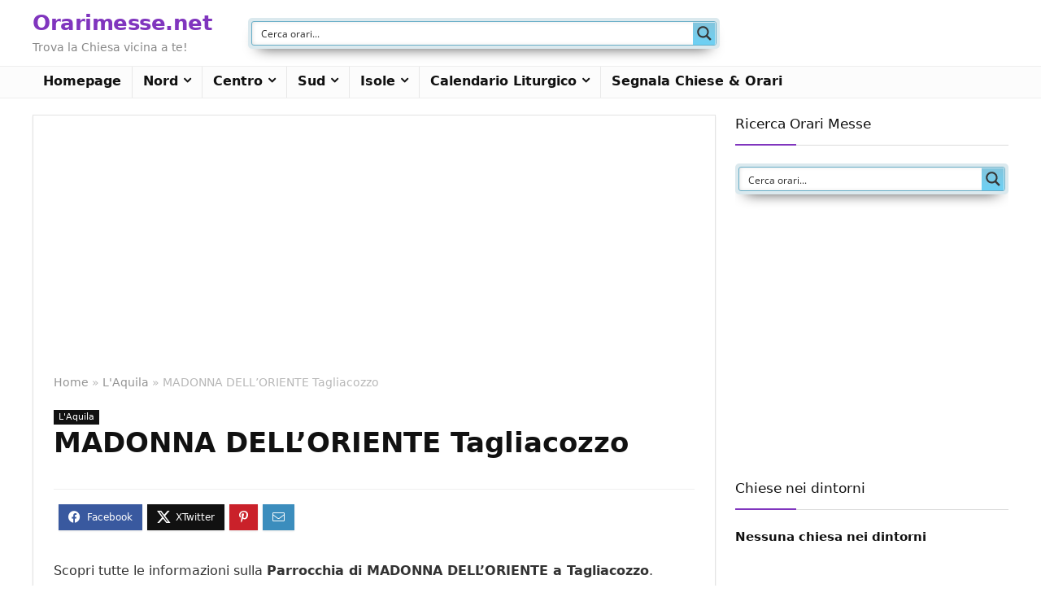

--- FILE ---
content_type: text/html; charset=utf-8
request_url: https://www.google.com/recaptcha/api2/aframe
body_size: 266
content:
<!DOCTYPE HTML><html><head><meta http-equiv="content-type" content="text/html; charset=UTF-8"></head><body><script nonce="0_VpRY3QStyN0EodnInpqQ">/** Anti-fraud and anti-abuse applications only. See google.com/recaptcha */ try{var clients={'sodar':'https://pagead2.googlesyndication.com/pagead/sodar?'};window.addEventListener("message",function(a){try{if(a.source===window.parent){var b=JSON.parse(a.data);var c=clients[b['id']];if(c){var d=document.createElement('img');d.src=c+b['params']+'&rc='+(localStorage.getItem("rc::a")?sessionStorage.getItem("rc::b"):"");window.document.body.appendChild(d);sessionStorage.setItem("rc::e",parseInt(sessionStorage.getItem("rc::e")||0)+1);localStorage.setItem("rc::h",'1769622164771');}}}catch(b){}});window.parent.postMessage("_grecaptcha_ready", "*");}catch(b){}</script></body></html>